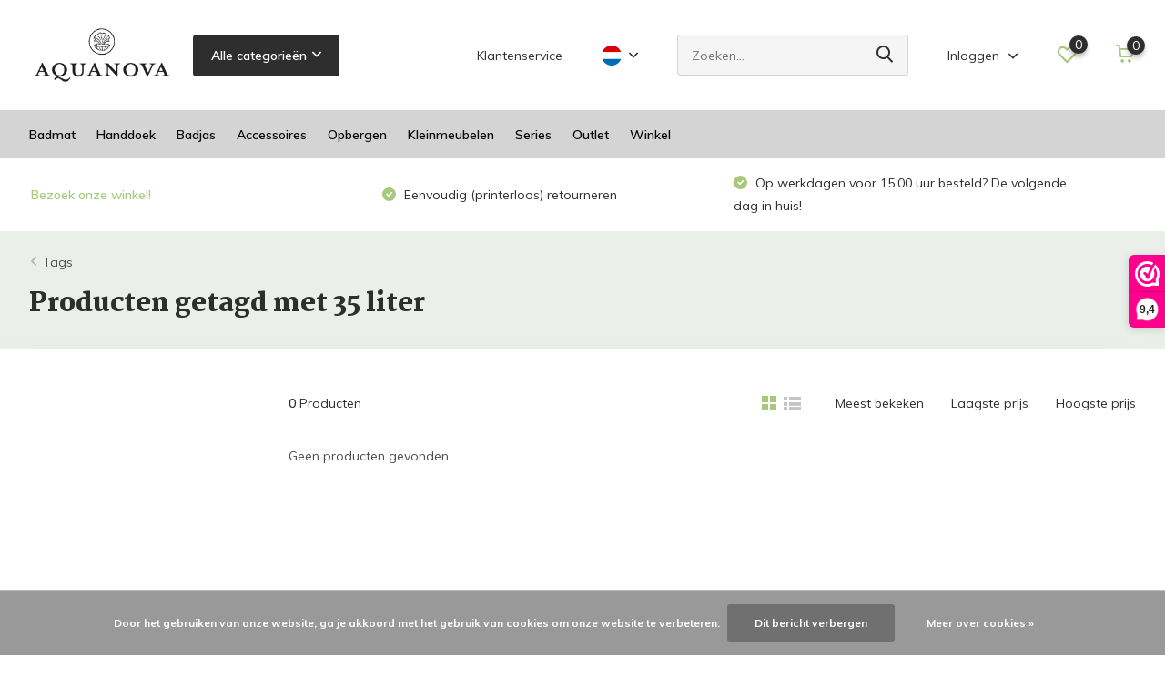

--- FILE ---
content_type: text/html;charset=utf-8
request_url: https://www.bath-homefashion.nl/nl/tags/35-liter/
body_size: 11747
content:
<!doctype html>
<html lang="nl" class="">
	<head>
            <meta charset="utf-8"/>
<!-- [START] 'blocks/head.rain' -->
<!--

  (c) 2008-2026 Lightspeed Netherlands B.V.
  http://www.lightspeedhq.com
  Generated: 21-01-2026 @ 18:10:30

-->
<link rel="canonical" href="https://www.bath-homefashion.nl/nl/tags/35-liter/"/>
<link rel="alternate" href="https://www.bath-homefashion.nl/nl/index.rss" type="application/rss+xml" title="Nieuwe producten"/>
<link href="https://cdn.webshopapp.com/assets/cookielaw.css?2025-02-20" rel="stylesheet" type="text/css"/>
<meta name="robots" content="noodp,noydir"/>
<meta property="og:url" content="https://www.bath-homefashion.nl/nl/tags/35-liter/?source=facebook"/>
<meta property="og:site_name" content="Bath &amp; Living"/>
<meta property="og:title" content="35 liter"/>
<meta property="og:description" content="Ontdek de uitgebreide collectie van Aquanova voor badkamer en toilet! Bezoek onze winkel of webshop om alle badmatten, handdoeken, badjassen, wasmanden en badka"/>
<!--[if lt IE 9]>
<script src="https://cdn.webshopapp.com/assets/html5shiv.js?2025-02-20"></script>
<![endif]-->
<!-- [END] 'blocks/head.rain' -->
		<meta http-equiv="x-ua-compatible" content="ie=edge">
		<title>35 liter - Bath &amp; Living</title>
		<meta name="description" content="Ontdek de uitgebreide collectie van Aquanova voor badkamer en toilet! Bezoek onze winkel of webshop om alle badmatten, handdoeken, badjassen, wasmanden en badka">
		<meta name="keywords" content="35, liter, Aquanova, badtextiel, handdoek, badlaken, badmat, douchemat, zeepdoseerder, zeeppomp, toiletborstel, wc borstel, badjas, pedaalemmer, wasmand, opbergmand, badkameraccessoires, badkamer, toilet, wc, accessoires, zwart, wit, groen, blauw, ge">
		<meta name="theme-color" content="#ffffff">
		<meta name="MobileOptimized" content="320">
		<meta name="HandheldFriendly" content="true">
		<meta name="viewport" content="width=device-width, initial-scale=1, initial-scale=1, minimum-scale=1, maximum-scale=1, user-scalable=no">
		<meta name="author" content="https://www.dmws.nl/">
		
		<link rel="preconnect" href="https://fonts.googleapis.com">
		<link rel="dns-prefetch" href="https://fonts.googleapis.com">
				<link rel="preconnect" href="//cdn.webshopapp.com/">
		<link rel="dns-prefetch" href="//cdn.webshopapp.com/">
    
    		<link rel="preload" href="https://fonts.googleapis.com/css?family=Muli:300,400,500,600,700,800,900%7CMartel:300,400,500,600,700,800,900&display=swap" as="style">
    <link rel="preload" href="https://cdn.webshopapp.com/shops/15691/themes/177177/assets/owl-carousel-min.css?20251106141206" as="style">
    <link rel="preload" href="https://cdn.webshopapp.com/shops/15691/themes/177177/assets/fancybox.css?20251106141206" as="style">
    <link rel="preload" href="https://cdn.webshopapp.com/shops/15691/themes/177177/assets/icomoon.css?20251106141206" as="style">
    <link rel="preload" href="https://cdn.webshopapp.com/shops/15691/themes/177177/assets/compete.css?20251106141206" as="style">
    <link rel="preload" href="https://cdn.webshopapp.com/shops/15691/themes/177177/assets/custom.css?20251106141206" as="style">
    
    <link rel="preload" href="https://cdn.webshopapp.com/shops/15691/themes/177177/assets/jquery-3-4-1-min.js?20251106141206" as="script">
    <link rel="preload" href="https://cdn.webshopapp.com/shops/15691/themes/177177/assets/jquery-ui.js?20251106141206" as="script">
    <link rel="preload" href="https://cdn.webshopapp.com/shops/15691/themes/177177/assets/js-cookie-min.js?20251106141206" as="script">
    <link rel="preload" href="https://cdn.webshopapp.com/shops/15691/themes/177177/assets/owl-carousel-min.js?20251106141206" as="script">
    <link rel="preload" href="https://cdn.webshopapp.com/shops/15691/themes/177177/assets/fancybox.js?20251106141206" as="script">
    <link rel="preload" href="https://cdn.webshopapp.com/shops/15691/themes/177177/assets/lazyload.js?20251106141206" as="script">
    <link rel="preload" href="https://cdn.webshopapp.com/assets/gui.js?2025-02-20" as="script">
    <link rel="preload" href="https://cdn.webshopapp.com/shops/15691/themes/177177/assets/script.js?20251106141206" as="script">
    <link rel="preload" href="https://cdn.webshopapp.com/shops/15691/themes/177177/assets/custom.js?20251106141206" as="script">
        
    <link href="https://fonts.googleapis.com/css?family=Muli:300,400,500,600,700,800,900%7CMartel:300,400,500,600,700,800,900&display=swap" rel="stylesheet" type="text/css">
    <link rel="stylesheet" href="https://cdn.webshopapp.com/shops/15691/themes/177177/assets/owl-carousel-min.css?20251106141206" type="text/css">
    <link rel="stylesheet" href="https://cdn.webshopapp.com/shops/15691/themes/177177/assets/fancybox.css?20251106141206" type="text/css">
    <link rel="stylesheet" href="https://cdn.webshopapp.com/shops/15691/themes/177177/assets/icomoon.css?20251106141206" type="text/css">
    <link rel="stylesheet" href="https://cdn.webshopapp.com/shops/15691/themes/177177/assets/compete.css?20251106141206" type="text/css">
    <link rel="stylesheet" href="https://cdn.webshopapp.com/shops/15691/themes/177177/assets/custom.css?20251106141206" type="text/css">
    
    <script src="https://cdn.webshopapp.com/shops/15691/themes/177177/assets/jquery-3-4-1-min.js?20251106141206"></script>

		<link rel="icon" type="image/x-icon" href="https://cdn.webshopapp.com/shops/15691/themes/177177/v/743337/assets/favicon.ico?20210618143634">
		<link rel="apple-touch-icon" href="https://cdn.webshopapp.com/shops/15691/themes/177177/v/743337/assets/favicon.ico?20210618143634">
    
    <meta name="msapplication-config" content="https://cdn.webshopapp.com/shops/15691/themes/177177/assets/browserconfig.xml?20251106141206">
<meta property="og:title" content="35 liter">
<meta property="og:type" content="website"> 
<meta property="og:site_name" content="Bath &amp; Living">
<meta property="og:url" content="https://www.bath-homefashion.nl/">
<meta property="og:image" content="https://cdn.webshopapp.com/shops/15691/themes/177177/v/2641976/assets/big-block-bg.jpg?20251106135132">
<meta name="twitter:title" content="35 liter">
<meta name="twitter:description" content="Ontdek de uitgebreide collectie van Aquanova voor badkamer en toilet! Bezoek onze winkel of webshop om alle badmatten, handdoeken, badjassen, wasmanden en badka">
<meta name="twitter:site" content="Bath &amp; Living">
<meta name="twitter:card" content="https://cdn.webshopapp.com/shops/15691/themes/177177/v/2608857/assets/logo.png?20251106134951">
<meta name="twitter:image" content="https://cdn.webshopapp.com/shops/15691/themes/177177/v/2641976/assets/big-block-bg.jpg?20251106135132">
<script type="application/ld+json">
  [
        {
      "@context": "http://schema.org/",
      "@type": "Organization",
      "url": "https://www.bath-homefashion.nl/",
      "name": "Bath &amp; Living",
      "legalName": "Bath &amp; Living",
      "description": "Ontdek de uitgebreide collectie van Aquanova voor badkamer en toilet! Bezoek onze winkel of webshop om alle badmatten, handdoeken, badjassen, wasmanden en badka",
      "logo": "https://cdn.webshopapp.com/shops/15691/themes/177177/v/2608857/assets/logo.png?20251106134951",
      "image": "https://cdn.webshopapp.com/shops/15691/themes/177177/v/2641976/assets/big-block-bg.jpg?20251106135132",
      "contactPoint": {
        "@type": "ContactPoint",
        "contactType": "Customer service",
        "telephone": "+31 (0)495 625991"
      },
      "address": {
        "@type": "PostalAddress",
        "streetAddress": "Kerkstraat 78",
        "addressLocality": "Nederland",
        "postalCode": "6031 CJ Nederweert",
        "addressCountry": "NL"
      }
         
    },
    { 
      "@context": "http://schema.org", 
      "@type": "WebSite", 
      "url": "https://www.bath-homefashion.nl/", 
      "name": "Bath &amp; Living",
      "description": "Ontdek de uitgebreide collectie van Aquanova voor badkamer en toilet! Bezoek onze winkel of webshop om alle badmatten, handdoeken, badjassen, wasmanden en badka",
      "author": [
        {
          "@type": "Organization",
          "url": "https://www.dmws.nl/",
          "name": "DMWS B.V.",
          "address": {
            "@type": "PostalAddress",
            "streetAddress": "Klokgebouw 195 (Strijp-S)",
            "addressLocality": "Eindhoven",
            "addressRegion": "NB",
            "postalCode": "5617 AB",
            "addressCountry": "NL"
          }
        }
      ]
    }
  ]
</script>    
	</head>
	<body>
    <ul class="hidden-data hidden"><li>15691</li><li>177177</li><li>ja</li><li>nl</li><li>live</li><li>info//bath-living/com</li><li>https://www.bath-homefashion.nl/nl/</li></ul><header id="top" class="hide-on-scroll"><div class="top-wrap fixed default"><section class="main pos-r"><div class="container pos-r"><div class="d-flex align-center justify-between"><div class="d-flex align-center"><div id="mobile-menu-btn" class="d-none show-1000"><div class="hamburger"><span></span><span></span><span></span><span></span></div></div><a href="https://www.bath-homefashion.nl/nl/account/login/" class="hidden show-575-flex"><i class="icon-login"></i></a><div id="logo" class="d-flex align-center"><a href="https://www.bath-homefashion.nl/nl/" accesskey="h"><img class="hide-1000 desktop-logo" src="https://cdn.webshopapp.com/shops/15691/themes/177177/v/2608857/assets/logo.png?20251106134951" alt="Bath &amp; Living" height="121" width="160" /><img class="d-none show-1000 mobile-logo" src="https://cdn.webshopapp.com/shops/15691/themes/177177/v/743340/assets/logo-mobile.png?20210618143634" alt="Bath &amp; Living" height="121" width="160" /></a><div id="catbtn" class="hide-1000 btn-wrap"><a href="https://www.bath-homefashion.nl/nl/catalog/" class="btn">Alle categorieën <i class="icon-arrow-down"></i></a><div class="categorymenu"><div class="wrap d-flex"><ul class="maincategories"><li data-attribute="badmat"><a href="https://www.bath-homefashion.nl/nl/badmat/">Badmat <i class="icon-arrow-right"></i></a></li><li data-attribute="handdoek"><a href="https://www.bath-homefashion.nl/nl/handdoek/">Handdoek <i class="icon-arrow-right"></i></a></li><li data-attribute="badjas"><a href="https://www.bath-homefashion.nl/nl/badjas/">Badjas <i class="icon-arrow-right"></i></a></li><li data-attribute="accessoires"><a href="https://www.bath-homefashion.nl/nl/accessoires/">Accessoires <i class="icon-arrow-right"></i></a></li><li data-attribute="opbergen"><a href="https://www.bath-homefashion.nl/nl/opbergen/">Opbergen <i class="icon-arrow-right"></i></a></li><li data-attribute="kleinmeubelen"><a href="https://www.bath-homefashion.nl/nl/kleinmeubelen/">Kleinmeubelen <i class="icon-arrow-right"></i></a></li><li data-attribute="series"><a href="https://www.bath-homefashion.nl/nl/series/">Series <i class="icon-arrow-right"></i></a></li><li data-attribute="outlet"><a href="https://www.bath-homefashion.nl/nl/outlet/">Outlet <i class="icon-arrow-right"></i></a></li><li><a href="https://www.bath-homefashion.nl/nl/catalog/" class="more">Bekijk alle categorieën</a></li></ul><div class="subcategories"><div class="wrapper" data-category="badmat"><h4>Badmat</h4><ul><li class="sub"><a href="https://www.bath-homefashion.nl/nl/badmat/basic/">Basic</a></li></ul><ul><li class="sub"><a href="https://www.bath-homefashion.nl/nl/badmat/special/">Special</a></li></ul><ul><li class="sub"><a href="https://www.bath-homefashion.nl/nl/badmat/katoen/">Katoen</a></li></ul><ul><li class="sub"><a href="https://www.bath-homefashion.nl/nl/badmat/douchemat/">Douchemat</a></li></ul><ul><li class="sub"><a href="https://www.bath-homefashion.nl/nl/badmat/extra-groot/">Extra groot</a></li></ul></div><div class="wrapper" data-category="handdoek"><h4>Handdoek</h4><ul><li class="sub"><a href="https://www.bath-homefashion.nl/nl/handdoek/london/">London</a></li></ul></div><div class="wrapper" data-category="badjas"><h4>Badjas</h4><ul><li class="sub"><a href="https://www.bath-homefashion.nl/nl/badjas/marin/">Marin</a></li></ul><ul><li class="sub"><a href="https://www.bath-homefashion.nl/nl/badjas/viggo/">Viggo</a></li></ul><ul><li class="sub"><a href="https://www.bath-homefashion.nl/nl/badjas/london/">London</a></li></ul><ul><li class="sub"><a href="https://www.bath-homefashion.nl/nl/badjas/einar/">Einar</a></li></ul></div><div class="wrapper" data-category="accessoires"><h4>Accessoires</h4><ul><li class="sub"><a href="https://www.bath-homefashion.nl/nl/accessoires/zeeppomp/">Zeeppomp</a></li></ul><ul><li class="sub"><a href="https://www.bath-homefashion.nl/nl/accessoires/zeepschaal/">Zeepschaal</a></li></ul><ul><li class="sub"><a href="https://www.bath-homefashion.nl/nl/accessoires/beker/">Beker</a></li></ul><ul><li class="sub"><a href="https://www.bath-homefashion.nl/nl/accessoires/beauty-box/">Beauty box</a></li></ul><ul><li class="sub"><a href="https://www.bath-homefashion.nl/nl/accessoires/schaal-tray/">Schaal / Tray</a></li></ul><ul><li class="sub"><a href="https://www.bath-homefashion.nl/nl/accessoires/cosmetica/">Cosmetica</a></li></ul><ul><li class="sub"><a href="https://www.bath-homefashion.nl/nl/accessoires/pedaalemmer/">Pedaalemmer</a></li></ul><ul><li class="sub"><a href="https://www.bath-homefashion.nl/nl/accessoires/toiletborstel/">Toiletborstel</a></li></ul><ul><li class="sub"><a href="https://www.bath-homefashion.nl/nl/accessoires/rolhouder/">Rolhouder</a></li></ul><ul><li class="sub"><a href="https://www.bath-homefashion.nl/nl/accessoires/douche-en-bad/">Douche en bad</a></li></ul><ul><li class="sub"><a href="https://www.bath-homefashion.nl/nl/accessoires/zeep-en-geuren/">Zeep en geuren</a></li></ul></div><div class="wrapper" data-category="opbergen"><h4>Opbergen</h4><ul><li class="sub"><a href="https://www.bath-homefashion.nl/nl/opbergen/opbergmand/">Opbergmand</a></li></ul><ul><li class="sub"><a href="https://www.bath-homefashion.nl/nl/opbergen/wasmand/">Wasmand</a></li></ul></div><div class="wrapper" data-category="kleinmeubelen"><h4>Kleinmeubelen</h4><ul><li class="sub"><a href="https://www.bath-homefashion.nl/nl/kleinmeubelen/handdoekrek/">Handdoekrek</a></li></ul><ul><li class="sub"><a href="https://www.bath-homefashion.nl/nl/kleinmeubelen/hocker/">Hocker</a></li></ul></div><div class="wrapper" data-category="series"><h4>Series</h4><ul><li class="sub"><a href="https://www.bath-homefashion.nl/nl/series/natuursteen/">Natuursteen</a></li></ul><ul><li class="sub"><a href="https://www.bath-homefashion.nl/nl/series/keramiek/">Keramiek</a></li></ul><ul><li class="sub"><a href="https://www.bath-homefashion.nl/nl/series/polyresin/">Polyresin</a></li></ul><ul><li class="sub"><a href="https://www.bath-homefashion.nl/nl/series/polymarble/">Polymarble</a></li></ul><ul><li class="sub"><a href="https://www.bath-homefashion.nl/nl/series/koper-messing/">Koper / Messing</a></li></ul><ul><li class="sub"><a href="https://www.bath-homefashion.nl/nl/series/vervangingsonderdelen/">Vervangingsonderdelen</a></li></ul><ul><li class="sub"><a href="https://www.bath-homefashion.nl/nl/series/stoneware/">Stoneware</a></li></ul></div><div class="wrapper" data-category="outlet"><h4>Outlet</h4><ul><li class="sub"><a href="https://www.bath-homefashion.nl/nl/outlet/badmatten/">Badmatten</a></li></ul><ul><li class="sub"><a href="https://www.bath-homefashion.nl/nl/outlet/badjassen/">Badjassen</a></li></ul><ul><li class="sub"><a href="https://www.bath-homefashion.nl/nl/outlet/accessoires/">Accessoires</a></li></ul><ul><li class="sub"><a href="https://www.bath-homefashion.nl/nl/outlet/pedaalemmer/">Pedaalemmer</a></li></ul><ul><li class="sub"><a href="https://www.bath-homefashion.nl/nl/outlet/wasmand/">Wasmand</a></li></ul></div><div class="wrapper" data-category="winkel"><h4>Winkel</h4></div></div></div></div></div></div></div><div class="d-flex align-center justify-end top-nav"><a href="https://www.bath-homefashion.nl/nl/service/" class="hide-1000">Klantenservice</a><div class="lang with-drop list hide-768"><div class="current"><img class="lazy" src="https://cdn.webshopapp.com/shops/15691/themes/177177/assets/lazy-preload.jpg?20251106141206" data-src="https://cdn.webshopapp.com/shops/15691/themes/177177/assets/flag-nl.svg?20251106141206" alt="Nederlands" width="22" height="22"><span><i class="icon-arrow-down"></i></span></div><div class="dropdown"><ul><li><a title="Nederlands" lang="nl" href="https://www.bath-homefashion.nl/nl/go/category/"><img class="lazy" src="https://cdn.webshopapp.com/shops/15691/themes/177177/assets/lazy-preload.jpg?20251106141206" data-src="https://cdn.webshopapp.com/shops/15691/themes/177177/assets/flag-nl.svg?20251106141206" alt="Nederlands" width="18" height="18"><span>Nederlands</span></a></li><li><a title="Deutsch" lang="de" href="https://www.bath-homefashion.nl/de/go/category/"><img class="lazy" src="https://cdn.webshopapp.com/shops/15691/themes/177177/assets/lazy-preload.jpg?20251106141206" data-src="https://cdn.webshopapp.com/shops/15691/themes/177177/assets/flag-de.svg?20251106141206" alt="Deutsch" width="18" height="18"><span>Deutsch</span></a></li><li><a title="English" lang="en" href="https://www.bath-homefashion.nl/en/go/category/"><img class="lazy" src="https://cdn.webshopapp.com/shops/15691/themes/177177/assets/lazy-preload.jpg?20251106141206" data-src="https://cdn.webshopapp.com/shops/15691/themes/177177/assets/flag-en.svg?20251106141206" alt="English" width="18" height="18"><span>English</span></a></li></ul></div></div><div id="showSearch" class="hide-575"><input type="search" value="" placeholder="Zoeken..."><button type="submit" title="Zoeken" disabled="disabled"><i class="icon-search"></i></button></div><div class="login with-drop hide-575"><a href="https://www.bath-homefashion.nl/nl/account/login/"><span>Inloggen <i class="icon-arrow-down"></i></span></a><div class="dropdown"><form method="post" id="formLogin" action="https://www.bath-homefashion.nl/nl/account/loginPost/?return=https://www.bath-homefashion.nl/nl/tags/35-liter/"><h3>Inloggen</h3><p>Maak bestellen nóg makkelijker!</p><div><label for="formLoginEmail">E-mailadres<span class="c-negatives">*</span></label><input type="email" id="formLoginEmail" name="email" placeholder="E-mailadres" autocomplete='email' tabindex=1 required></div><div><label for="formLoginPassword">Wachtwoord</label><a href="https://www.bath-homefashion.nl/nl/account/password/" class="forgot" tabindex=6>Wachtwoord vergeten?</a><input type="password" id="formLoginPassword" name="password" placeholder="Wachtwoord" autocomplete="current-password" tabindex=2 required></div><div><input type="hidden" name="key" value="14e7415e7d41d04997b69079e4ab9e24" /><input type="hidden" name="type" value="login" /><button type="submit" onclick="$('#formLogin').submit(); return false;" class="btn" tabindex=3>Inloggen</button></div></form><div><p class="register">Nog geen account? <a href="https://www.bath-homefashion.nl/nl/account/register/" tabindex=5>Account aanmaken</a></p></div></div></div><div class="favorites"><a href="https://www.bath-homefashion.nl/nl/account/wishlist/" class="count"><span class="items" data-wishlist-items="">0</span><i class="icon-wishlist"></i></a></div><div class="cart with-drop"><a href="https://www.bath-homefashion.nl/nl/cart/" class="count"><span>0</span><i class="icon-cart"></i></a><div class="dropdown"><h3>Winkelwagen</h3><i class="icon-close hidden show-575"></i><p>Uw winkelwagen is leeg</p></div></div></div></div></div><div class="search-autocomplete"><div id="searchExpanded"><div class="container pos-r d-flex align-center"><form action="https://www.bath-homefashion.nl/nl/search/" method="get" id="formSearch"  class="search-form d-flex align-center"  data-search-type="desktop"><span onclick="$(this).closest('form').submit();" title="Zoeken" class="search-icon"><i class="icon-search"></i></span><input type="text" name="q" autocomplete="off"  value="" placeholder="Zoeken" class="standard-input" data-input="desktop"/></form><div class="close hide-575">Sluiten</div></div><div class="overlay hide-575"></div></div><div class="container pos-r"><div id="searchResults" class="results-wrap with-filter" data-search-type="desktop"><div class="close"><i class="icon-close"></i></div><h4>Suggesties</h4><div class="d-flex justify-between"><div class="filter-scroll-wrap"><div class="filter-scroll"><div class="subtitle title-font">Filters</div><form data-search-type="desktop"><div class="filter-boxes"><div class="filter-wrap sort"><select name="sort" class="custom-select"></select></div></div><div class="filter-boxes custom-filters"></div></form></div></div><ul class="search-products products-livesearch"></ul></div><div class="more"><a href="#" class="btn accent">Bekijk alle resultaten <span>(0)</span></a></div></div></div></div></section><section id="menu" class="hide-1000 dropdown"><div class="container"><nav class="menu"><ul class="d-flex align-center"><li class="item has-children"><a class="itemLink" href="https://www.bath-homefashion.nl/nl/badmat/" title="Badmat">Badmat</a><ul class="subnav"><li class="subitem"><a class="subitemLink " href="https://www.bath-homefashion.nl/nl/badmat/basic/" title="Basic">Basic</a></li><li class="subitem"><a class="subitemLink " href="https://www.bath-homefashion.nl/nl/badmat/special/" title="Special">Special</a></li><li class="subitem"><a class="subitemLink " href="https://www.bath-homefashion.nl/nl/badmat/katoen/" title="Katoen">Katoen</a></li><li class="subitem"><a class="subitemLink " href="https://www.bath-homefashion.nl/nl/badmat/douchemat/" title="Douchemat">Douchemat</a></li><li class="subitem"><a class="subitemLink " href="https://www.bath-homefashion.nl/nl/badmat/extra-groot/" title="Extra groot">Extra groot</a></li></ul></li><li class="item has-children"><a class="itemLink" href="https://www.bath-homefashion.nl/nl/handdoek/" title="Handdoek">Handdoek</a><ul class="subnav"><li class="subitem"><a class="subitemLink " href="https://www.bath-homefashion.nl/nl/handdoek/london/" title="London">London</a></li></ul></li><li class="item has-children"><a class="itemLink" href="https://www.bath-homefashion.nl/nl/badjas/" title="Badjas">Badjas</a><ul class="subnav"><li class="subitem"><a class="subitemLink " href="https://www.bath-homefashion.nl/nl/badjas/marin/" title="Marin">Marin</a></li><li class="subitem"><a class="subitemLink " href="https://www.bath-homefashion.nl/nl/badjas/viggo/" title="Viggo">Viggo</a></li><li class="subitem"><a class="subitemLink " href="https://www.bath-homefashion.nl/nl/badjas/london/" title="London">London</a></li><li class="subitem"><a class="subitemLink " href="https://www.bath-homefashion.nl/nl/badjas/einar/" title="Einar">Einar</a></li></ul></li><li class="item has-children"><a class="itemLink" href="https://www.bath-homefashion.nl/nl/accessoires/" title="Accessoires">Accessoires</a><ul class="subnav"><li class="subitem"><a class="subitemLink " href="https://www.bath-homefashion.nl/nl/accessoires/zeeppomp/" title="Zeeppomp">Zeeppomp</a></li><li class="subitem"><a class="subitemLink " href="https://www.bath-homefashion.nl/nl/accessoires/zeepschaal/" title="Zeepschaal">Zeepschaal</a></li><li class="subitem"><a class="subitemLink " href="https://www.bath-homefashion.nl/nl/accessoires/beker/" title="Beker">Beker</a></li><li class="subitem"><a class="subitemLink " href="https://www.bath-homefashion.nl/nl/accessoires/beauty-box/" title="Beauty box">Beauty box</a></li><li class="subitem"><a class="subitemLink " href="https://www.bath-homefashion.nl/nl/accessoires/schaal-tray/" title="Schaal / Tray">Schaal / Tray</a></li><li class="subitem"><a class="subitemLink " href="https://www.bath-homefashion.nl/nl/accessoires/cosmetica/" title="Cosmetica">Cosmetica</a></li><li class="subitem"><a class="subitemLink " href="https://www.bath-homefashion.nl/nl/accessoires/pedaalemmer/" title="Pedaalemmer">Pedaalemmer</a></li><li class="subitem"><a class="subitemLink " href="https://www.bath-homefashion.nl/nl/accessoires/toiletborstel/" title="Toiletborstel">Toiletborstel</a></li><li class="subitem"><a class="subitemLink " href="https://www.bath-homefashion.nl/nl/accessoires/rolhouder/" title="Rolhouder">Rolhouder</a></li><li class="subitem"><a class="subitemLink " href="https://www.bath-homefashion.nl/nl/accessoires/douche-en-bad/" title="Douche en bad">Douche en bad</a></li><li class="subitem"><a class="subitemLink " href="https://www.bath-homefashion.nl/nl/accessoires/zeep-en-geuren/" title="Zeep en geuren">Zeep en geuren</a></li></ul></li><li class="item has-children"><a class="itemLink" href="https://www.bath-homefashion.nl/nl/opbergen/" title="Opbergen">Opbergen</a><ul class="subnav"><li class="subitem"><a class="subitemLink " href="https://www.bath-homefashion.nl/nl/opbergen/opbergmand/" title="Opbergmand">Opbergmand</a></li><li class="subitem"><a class="subitemLink " href="https://www.bath-homefashion.nl/nl/opbergen/wasmand/" title="Wasmand">Wasmand</a></li></ul></li><li class="item has-children"><a class="itemLink" href="https://www.bath-homefashion.nl/nl/kleinmeubelen/" title="Kleinmeubelen">Kleinmeubelen</a><ul class="subnav"><li class="subitem"><a class="subitemLink " href="https://www.bath-homefashion.nl/nl/kleinmeubelen/handdoekrek/" title="Handdoekrek">Handdoekrek</a></li><li class="subitem"><a class="subitemLink " href="https://www.bath-homefashion.nl/nl/kleinmeubelen/hocker/" title="Hocker">Hocker</a></li></ul></li><li class="item has-children"><a class="itemLink" href="https://www.bath-homefashion.nl/nl/series/" title="Series">Series</a><ul class="subnav"><li class="subitem"><a class="subitemLink " href="https://www.bath-homefashion.nl/nl/series/natuursteen/" title="Natuursteen">Natuursteen</a></li><li class="subitem"><a class="subitemLink " href="https://www.bath-homefashion.nl/nl/series/keramiek/" title="Keramiek">Keramiek</a></li><li class="subitem"><a class="subitemLink " href="https://www.bath-homefashion.nl/nl/series/polyresin/" title="Polyresin">Polyresin</a></li><li class="subitem"><a class="subitemLink " href="https://www.bath-homefashion.nl/nl/series/polymarble/" title="Polymarble">Polymarble</a></li><li class="subitem"><a class="subitemLink " href="https://www.bath-homefashion.nl/nl/series/koper-messing/" title="Koper / Messing">Koper / Messing</a></li><li class="subitem"><a class="subitemLink " href="https://www.bath-homefashion.nl/nl/series/vervangingsonderdelen/" title="Vervangingsonderdelen">Vervangingsonderdelen</a></li><li class="subitem"><a class="subitemLink " href="https://www.bath-homefashion.nl/nl/series/stoneware/" title="Stoneware">Stoneware</a></li></ul></li><li class="item has-children"><a class="itemLink" href="https://www.bath-homefashion.nl/nl/outlet/" title="Outlet">Outlet</a><ul class="subnav"><li class="subitem"><a class="subitemLink " href="https://www.bath-homefashion.nl/nl/outlet/badmatten/" title="Badmatten">Badmatten</a></li><li class="subitem"><a class="subitemLink " href="https://www.bath-homefashion.nl/nl/outlet/badjassen/" title="Badjassen">Badjassen</a></li><li class="subitem"><a class="subitemLink " href="https://www.bath-homefashion.nl/nl/outlet/accessoires/" title="Accessoires">Accessoires</a></li><li class="subitem"><a class="subitemLink " href="https://www.bath-homefashion.nl/nl/outlet/pedaalemmer/" title="Pedaalemmer">Pedaalemmer</a></li><li class="subitem"><a class="subitemLink " href="https://www.bath-homefashion.nl/nl/outlet/wasmand/" title="Wasmand">Wasmand</a></li></ul></li><li class="item"><a class="itemLink" href="https://www.bath-homefashion.nl/nl/winkel/" title="Winkel">Winkel</a></li></ul></nav></div></section><div id="mobileMenu" class="hide"><div class="wrap"><ul><li class="all hidden"><a href="#"><i class="icon-nav-left"></i>Alle categorieën</a></li><li class="cat has-children"><a class="itemLink" href="https://www.bath-homefashion.nl/nl/badmat/" title="Badmat">Badmat<i class="icon-arrow-right"></i></a><ul class="subnav hidden"><li class="subitem"><a class="subitemLink" href="https://www.bath-homefashion.nl/nl/badmat/basic/" title="Basic">Basic</a></li><li class="subitem"><a class="subitemLink" href="https://www.bath-homefashion.nl/nl/badmat/special/" title="Special">Special</a></li><li class="subitem"><a class="subitemLink" href="https://www.bath-homefashion.nl/nl/badmat/katoen/" title="Katoen">Katoen</a></li><li class="subitem"><a class="subitemLink" href="https://www.bath-homefashion.nl/nl/badmat/douchemat/" title="Douchemat">Douchemat</a></li><li class="subitem"><a class="subitemLink" href="https://www.bath-homefashion.nl/nl/badmat/extra-groot/" title="Extra groot">Extra groot</a></li></ul></li><li class="cat has-children"><a class="itemLink" href="https://www.bath-homefashion.nl/nl/handdoek/" title="Handdoek">Handdoek<i class="icon-arrow-right"></i></a><ul class="subnav hidden"><li class="subitem"><a class="subitemLink" href="https://www.bath-homefashion.nl/nl/handdoek/london/" title="London">London</a></li></ul></li><li class="cat has-children"><a class="itemLink" href="https://www.bath-homefashion.nl/nl/badjas/" title="Badjas">Badjas<i class="icon-arrow-right"></i></a><ul class="subnav hidden"><li class="subitem"><a class="subitemLink" href="https://www.bath-homefashion.nl/nl/badjas/marin/" title="Marin">Marin</a></li><li class="subitem"><a class="subitemLink" href="https://www.bath-homefashion.nl/nl/badjas/viggo/" title="Viggo">Viggo</a></li><li class="subitem"><a class="subitemLink" href="https://www.bath-homefashion.nl/nl/badjas/london/" title="London">London</a></li><li class="subitem"><a class="subitemLink" href="https://www.bath-homefashion.nl/nl/badjas/einar/" title="Einar">Einar</a></li></ul></li><li class="cat has-children"><a class="itemLink" href="https://www.bath-homefashion.nl/nl/accessoires/" title="Accessoires">Accessoires<i class="icon-arrow-right"></i></a><ul class="subnav hidden"><li class="subitem"><a class="subitemLink" href="https://www.bath-homefashion.nl/nl/accessoires/zeeppomp/" title="Zeeppomp">Zeeppomp</a></li><li class="subitem"><a class="subitemLink" href="https://www.bath-homefashion.nl/nl/accessoires/zeepschaal/" title="Zeepschaal">Zeepschaal</a></li><li class="subitem"><a class="subitemLink" href="https://www.bath-homefashion.nl/nl/accessoires/beker/" title="Beker">Beker</a></li><li class="subitem"><a class="subitemLink" href="https://www.bath-homefashion.nl/nl/accessoires/beauty-box/" title="Beauty box">Beauty box</a></li><li class="subitem"><a class="subitemLink" href="https://www.bath-homefashion.nl/nl/accessoires/schaal-tray/" title="Schaal / Tray">Schaal / Tray</a></li><li class="subitem"><a class="subitemLink" href="https://www.bath-homefashion.nl/nl/accessoires/cosmetica/" title="Cosmetica">Cosmetica</a></li><li class="subitem"><a class="subitemLink" href="https://www.bath-homefashion.nl/nl/accessoires/pedaalemmer/" title="Pedaalemmer">Pedaalemmer</a></li><li class="subitem"><a class="subitemLink" href="https://www.bath-homefashion.nl/nl/accessoires/toiletborstel/" title="Toiletborstel">Toiletborstel</a></li><li class="subitem"><a class="subitemLink" href="https://www.bath-homefashion.nl/nl/accessoires/rolhouder/" title="Rolhouder">Rolhouder</a></li><li class="subitem"><a class="subitemLink" href="https://www.bath-homefashion.nl/nl/accessoires/douche-en-bad/" title="Douche en bad">Douche en bad</a></li><li class="subitem"><a class="subitemLink" href="https://www.bath-homefashion.nl/nl/accessoires/zeep-en-geuren/" title="Zeep en geuren">Zeep en geuren</a></li></ul></li><li class="cat has-children"><a class="itemLink" href="https://www.bath-homefashion.nl/nl/opbergen/" title="Opbergen">Opbergen<i class="icon-arrow-right"></i></a><ul class="subnav hidden"><li class="subitem"><a class="subitemLink" href="https://www.bath-homefashion.nl/nl/opbergen/opbergmand/" title="Opbergmand">Opbergmand</a></li><li class="subitem"><a class="subitemLink" href="https://www.bath-homefashion.nl/nl/opbergen/wasmand/" title="Wasmand">Wasmand</a></li></ul></li><li class="cat has-children"><a class="itemLink" href="https://www.bath-homefashion.nl/nl/kleinmeubelen/" title="Kleinmeubelen">Kleinmeubelen<i class="icon-arrow-right"></i></a><ul class="subnav hidden"><li class="subitem"><a class="subitemLink" href="https://www.bath-homefashion.nl/nl/kleinmeubelen/handdoekrek/" title="Handdoekrek">Handdoekrek</a></li><li class="subitem"><a class="subitemLink" href="https://www.bath-homefashion.nl/nl/kleinmeubelen/hocker/" title="Hocker">Hocker</a></li></ul></li><li class="cat has-children"><a class="itemLink" href="https://www.bath-homefashion.nl/nl/series/" title="Series">Series<i class="icon-arrow-right"></i></a><ul class="subnav hidden"><li class="subitem"><a class="subitemLink" href="https://www.bath-homefashion.nl/nl/series/natuursteen/" title="Natuursteen">Natuursteen</a></li><li class="subitem"><a class="subitemLink" href="https://www.bath-homefashion.nl/nl/series/keramiek/" title="Keramiek">Keramiek</a></li><li class="subitem"><a class="subitemLink" href="https://www.bath-homefashion.nl/nl/series/polyresin/" title="Polyresin">Polyresin</a></li><li class="subitem"><a class="subitemLink" href="https://www.bath-homefashion.nl/nl/series/polymarble/" title="Polymarble">Polymarble</a></li><li class="subitem"><a class="subitemLink" href="https://www.bath-homefashion.nl/nl/series/koper-messing/" title="Koper / Messing">Koper / Messing</a></li><li class="subitem"><a class="subitemLink" href="https://www.bath-homefashion.nl/nl/series/vervangingsonderdelen/" title="Vervangingsonderdelen">Vervangingsonderdelen</a></li><li class="subitem"><a class="subitemLink" href="https://www.bath-homefashion.nl/nl/series/stoneware/" title="Stoneware">Stoneware</a></li></ul></li><li class="cat has-children"><a class="itemLink" href="https://www.bath-homefashion.nl/nl/outlet/" title="Outlet">Outlet<i class="icon-arrow-right"></i></a><ul class="subnav hidden"><li class="subitem"><a class="subitemLink" href="https://www.bath-homefashion.nl/nl/outlet/badmatten/" title="Badmatten">Badmatten</a></li><li class="subitem"><a class="subitemLink" href="https://www.bath-homefashion.nl/nl/outlet/badjassen/" title="Badjassen">Badjassen</a></li><li class="subitem"><a class="subitemLink" href="https://www.bath-homefashion.nl/nl/outlet/accessoires/" title="Accessoires">Accessoires</a></li><li class="subitem"><a class="subitemLink" href="https://www.bath-homefashion.nl/nl/outlet/pedaalemmer/" title="Pedaalemmer">Pedaalemmer</a></li><li class="subitem"><a class="subitemLink" href="https://www.bath-homefashion.nl/nl/outlet/wasmand/" title="Wasmand">Wasmand</a></li></ul></li><li class="cat"><a class="itemLink" href="https://www.bath-homefashion.nl/nl/winkel/" title="Winkel">Winkel</a></li><li class="other all"><a href="https://www.bath-homefashion.nl/nl/catalog/">Alle categorieën</a></li><li class="other has-subs lang"><a href="#" class="itemLink">Taal <img class="lazy" src="https://cdn.webshopapp.com/shops/15691/themes/177177/assets/lazy-preload.jpg?20251106141206" data-src="https://cdn.webshopapp.com/shops/15691/themes/177177/assets/flag-nl.svg?20251106141206" alt="Nederlands" width="22" height="22"><i class="icon-arrow-right"></i></a><ul class="subnav hidden"><li class="subitem"><a title="Nederlands" lang="nl" href="https://www.bath-homefashion.nl/nl/go/category/"><span>Nederlands</span><img class="lazy" src="https://cdn.webshopapp.com/shops/15691/themes/177177/assets/lazy-preload.jpg?20251106141206" data-src="https://cdn.webshopapp.com/shops/15691/themes/177177/assets/flag-nl.svg?20251106141206" alt="Nederlands" width="18" height="18"></a></li><li class="subitem"><a title="Deutsch" lang="de" href="https://www.bath-homefashion.nl/de/go/category/"><span>Deutsch</span><img class="lazy" src="https://cdn.webshopapp.com/shops/15691/themes/177177/assets/lazy-preload.jpg?20251106141206" data-src="https://cdn.webshopapp.com/shops/15691/themes/177177/assets/flag-de.svg?20251106141206" alt="Deutsch" width="18" height="18"></a></li><li class="subitem"><a title="English" lang="en" href="https://www.bath-homefashion.nl/en/go/category/"><span>English</span><img class="lazy" src="https://cdn.webshopapp.com/shops/15691/themes/177177/assets/lazy-preload.jpg?20251106141206" data-src="https://cdn.webshopapp.com/shops/15691/themes/177177/assets/flag-en.svg?20251106141206" alt="English" width="18" height="18"></a></li></ul></li><li class="other"><a href="https://www.bath-homefashion.nl/nl/service/">Klantenservice</a></li><li class="other"><a href="https://www.bath-homefashion.nl/nl/account/login/">Inloggen</a></li></ul></div></div></div><div class="below-main"></div><div class="usps"><div class="container"><div class="d-flex align-center justify-between"><ul class="d-flex align-center usps-slider owl-carousel"><li class="announcement"><a href="https://www.bath-homefashion.nl/nl/service/"><b>Bezoek onze winkel!</b></a></li><li><i class="icon-check-white"></i><a href="https://www.bath-homefashion.nl/nl/service/retourneren/">                                  Eenvoudig (printerloos) retourneren
                                </a></li><li><i class="icon-check-white"></i><a href="https://www.bath-homefashion.nl/nl/service/shipping-returns/">                                  Op werkdagen voor 15.00 uur besteld? De volgende dag in huis!
                                </a></li></ul><ul></ul></div></div></div></header><div class="messages-wrapper"><div class="container pos-r"></div></div><section class="intro-category mb-0 hide-contact"><div class="container d-flex justify-between"><div class="wrapper"><div class="back"><div class="hide-575"><i class="icon-arrow-right"></i><a href="https://www.bath-homefashion.nl/nl/tags/">Tags</a></div><div class="hidden show-575-inline"><i class="icon-arrow-right"></i><a href="https://www.bath-homefashion.nl/nl/tags/">Tags</a></div></div><div class="hide-1000"></div></div><div class="intro"><h1 class="f-24">Producten getagd met 35 liter</h1><div class="slider-wrap"><div id="showFilter" class="hidden show-760"><i class="icon-filter"></i> Filters</div></div></div></div></section><section id="collection"><div class="container d-flex justify-between"><div class="filter-wrap"><form action="https://www.bath-homefashion.nl/nl/tags/35-liter/" method="get" id="filter_form" class=""><input type="hidden" name="mode" value="grid" id="filter_form_mode" /><input type="hidden" name="limit" value="24" id="filter_form_limit" /><input type="hidden" name="sort" value="newest" id="filter_form_sort" /><input type="hidden" name="max" value="5" id="filter_form_max" /><input type="hidden" name="min" value="0" id="filter_form_min" /><div id="dmws-filter-wrap"><div class="mobile-heading hidden show-760 align-center justify-center"><i class="icon-close"></i><h3>Filter</h3><a class="clearAllFilter" href="https://www.bath-homefashion.nl/nl/tags/35-liter/?mode=grid">Wis alle filters</a></div><div class="filter sort hidden show-575"><h4>Sorteer <i class="icon-arrow-down hidden show-760"></i></h4><div><ul><li><label for="filter_popular"><input type="radio" id="filter_popular" name="sort" value="popular" ><span class="checkbox"></span><i class="icon-check-white"></i> Meest bekeken</label></li><li><label for="filter_lowest"><input type="radio" id="filter_lowest" name="sort" value="lowest" ><span class="checkbox"></span><i class="icon-check-white"></i> Laagste prijs</label></li><li><label for="filter_highest"><input type="radio" id="filter_highest" name="sort" value="highest" ><span class="checkbox"></span><i class="icon-check-white"></i> Hoogste prijs</label></li></ul></div></div></div><p class="hidden show-575 scheme-btn submit"><button type="submit">Bekijk alle resultaten <i id="filter-live-count" class="count">(0)</i></button></p></form></div><div class="products-wrap"><div class="results-actions d-flex justify-between hide-575"><div class="results"><b>0</b> Producten</div><div class="actions d-flex"><a href="https://www.bath-homefashion.nl/nl/tags/35-liter/"><span class="icon active"><i class="icon-order-grid"></i></span></a><a href="https://www.bath-homefashion.nl/nl/tags/35-liter/?mode=list"><span class="icon "><i class="icon-order-list"></i></span></a><form action="https://www.bath-homefashion.nl/nl/tags/35-liter/" method="get" id="sort_form"><input type="hidden" name="mode" value="grid" id="filter_form_mode" /><input type="hidden" name="limit" value="24" id="filter_form_limit" /><input type="hidden" name="sort" value="newest" id="filter_form_sort" /><input type="hidden" name="max" value="5" id="filter_form_max" /><input type="hidden" name="min" value="0" id="filter_form_min" /><input type="hidden" name="brand" value="0" id="filter_form_brand" /><div class="sort"><label><input type="radio" name="sort" value="popular">Meest bekeken</label><label><input type="radio" name="sort" value="lowest">Laagste prijs</label><label><input type="radio" name="sort" value="highest">Hoogste prijs</label></div></form></div></div><div class="products grid d-flex no-border"><p class="no-results">Geen producten gevonden...</p></div></div></div></section><footer id="footer"><div class="footer-top"><div class="container"><div class="d-flex justify-between"><div class="chat"><h3>Bezoek onze winkel</h3><p>Volop inspiratie! <br> Kerkstraat 78, 6031 CJ Nederweert</p><p class="text"></p><div class="bot d-flex align-center"><a href="https://www.bath-homefashion.nl/nl/service/" class="btn">Openingstijden</a><div class="hidden show-575 links"><a href="tel:+31(0)495625991">+31 (0)495 625991</a><a href="/cdn-cgi/l/email-protection#660f080009260407120e4b0a0f100f08014805090b"><span class="__cf_email__" data-cfemail="066f686069466467726e2b6a6f706f68612865696b">[email&#160;protected]</span></a></div></div></div><div class="right d-flex justify-between"><div class="contact hide-575"><h3>Vragen? Bel of mail ons!</h3><p>Binnen 24 uur antwoord op je vraag!</p><div class="links"><a href="tel:+31(0)495625991">+31 (0)495 625991</a><a href="/cdn-cgi/l/email-protection#5c35323a331c3e3d28347130352a35323b723f3331"><span class="__cf_email__" data-cfemail="066f686069466467726e2b6a6f706f68612865696b">[email&#160;protected]</span></a></div></div><div class="newsletter"><div class="logo"><a href="https://www.bath-homefashion.nl/nl/" accesskey="f"><img class="lazy" src="https://cdn.webshopapp.com/shops/15691/themes/177177/assets/lazy-preload.jpg?20251106141206" data-src="https://cdn.webshopapp.com/shops/15691/themes/177177/v/743390/assets/footer-logo.png?20210618143634" alt="Bath &amp; Living" width="160" height="120"></a></div><p>Schrijf je in voor de nieuwsbrief en ontvang direct 5% korting!</p><form id="formNewsletterFooter" action="https://www.bath-homefashion.nl/nl/account/newsletter/" method="post"><input type="hidden" name="key" value="14e7415e7d41d04997b69079e4ab9e24" /><input type="text" name="email" id="formNewsletterEmailFooter" placeholder="E-mailadres"/><button type="submit" class="btn">Abonneer</button><a class="small" href="https://www.bath-homefashion.nl/nl/service/privacy-policy/">* Lees hier de wettelijke beperkingen</a></form></div></div></div></div></div><nav class="footer-navigation"><div class="container"><div class="d-flex align-start justify-between"><div><h3>Klantenservice<i class="icon-arrow-down hidden show-575"></i></h3><ul><li><a href="https://www.bath-homefashion.nl/nl/service/" title="Contact">Contact</a></li><li><a href="https://www.bath-homefashion.nl/nl/service/shipping-returns/" title="Verzenden">Verzenden</a></li><li><a href="https://www.bath-homefashion.nl/nl/service/retourneren/" title="Retourneren">Retourneren</a></li><li><a href="https://www.bath-homefashion.nl/nl/service/payment-methods/" title="Betaalmethoden">Betaalmethoden</a></li><li><a href="https://www.bath-homefashion.nl/nl/service/klachten/" title="Klachten?">Klachten?</a></li><li><a href="https://www.bath-homefashion.nl/nl/service/general-terms-conditions/" title="Algemene voorwaarden">Algemene voorwaarden</a></li><li><a href="https://www.bath-homefashion.nl/nl/service/privacy-policy/" title="Privacy Policy">Privacy Policy</a></li><li><a href="https://www.bath-homefashion.nl/nl/service/disclaimer/" title="Disclaimer">Disclaimer</a></li><li><a href="https://www.bath-homefashion.nl/nl/sitemap/" title="Sitemap">Sitemap</a></li><li><a href="https://www.bath-homefashion.nl/nl/service/newsletter-terms-conditions/" title="Nieuwsbrief">Nieuwsbrief</a></li></ul></div><div><h3>Mijn account<i class="icon-arrow-down hidden show-575"></i></h3><ul><li><a href="https://www.bath-homefashion.nl/nl/account/" title="Registreren">Registreren</a></li><li><a href="https://www.bath-homefashion.nl/nl/account/orders/" title="Mijn bestellingen">Mijn bestellingen</a></li><li><a href="https://www.bath-homefashion.nl/nl/account/wishlist/" title="Mijn verlanglijst">Mijn verlanglijst</a></li></ul></div><div><h3>Categorieën<i class="icon-arrow-down hidden show-575"></i></h3><ul><li ><a href="https://www.bath-homefashion.nl/nl/badmat/">Badmat</a><span class="more-cats"><span class="plus-min"></span></span></li><li ><a href="https://www.bath-homefashion.nl/nl/handdoek/">Handdoek</a><span class="more-cats"><span class="plus-min"></span></span></li><li ><a href="https://www.bath-homefashion.nl/nl/badjas/">Badjas</a><span class="more-cats"><span class="plus-min"></span></span></li><li ><a href="https://www.bath-homefashion.nl/nl/accessoires/">Accessoires</a><span class="more-cats"><span class="plus-min"></span></span></li><li ><a href="https://www.bath-homefashion.nl/nl/opbergen/">Opbergen</a><span class="more-cats"><span class="plus-min"></span></span></li><li ><a href="https://www.bath-homefashion.nl/nl/kleinmeubelen/">Kleinmeubelen</a><span class="more-cats"><span class="plus-min"></span></span></li><li ><a href="https://www.bath-homefashion.nl/nl/series/">Series</a><span class="more-cats"><span class="plus-min"></span></span></li><li ><a href="https://www.bath-homefashion.nl/nl/outlet/">Outlet</a><span class="more-cats"><span class="plus-min"></span></span></li></ul></div><div><h3>Contact<i class="icon-arrow-down hidden show-575"></i></h3><ul class="list-contact"><li class="companyName strong">Bath&Living</li><li class="address">Kerkstraat 78</li><li>6031 CJ Nederweert</li><li>Nederland</li><li><b>Tel:</b><a href="tel:+31(0)495625991">+31 (0)495 625991</a></li><li><b>E-mail:</b><a href="/cdn-cgi/l/email-protection#3a53545c557a585b4e521756534c53545d14595557" class="email"><span class="__cf_email__" data-cfemail="83eaede5ecc3e1e2f7ebaeefeaf5eaede4ade0ecee">[email&#160;protected]</span></a></li><li class="info">KvK nummer 78419190</li><li class="info">BTW nummer NL861386322B01</li></ul></div></div></div></nav><div class="copyright"><div class="container"><div class="d-flex align-start justify-between"><div class="social d-flex"><a href="https://www.facebook.com/bathandliving" target="_blank" rel="noopener"><i class="icon-social-fb"></i></a><a href="https://www.instagram.com/bath_living/" target="_blank" rel="noopener"><i class="icon-social-ig"></i></a><a href="https://nl.pinterest.com/bath_living/" target="_blank" rel="noopener"><i class="icon-social-pn"></i></a></div><div class="copy">
          © Copyright 2026 - Theme By <a href="https://dmws.nl/themes/" target="_blank" rel="noopener">DMWS</a>  - <a href="https://www.bath-homefashion.nl/nl/rss/">RSS-feed</a><br/>
          Officiële dealer van Aquanova - badmatten, badjassen, handdoeken, badkameraccessoires <b class="c-accent"></b><div class="payments d-flex justify-around"><img class="lazy" src="https://cdn.webshopapp.com/shops/15691/themes/177177/assets/lazy-preload.jpg?20251106141206" data-src="https://cdn.webshopapp.com/shops/15691/themes/177177/assets/z-paypalcp.svg?20251106141206" alt="paypalcp" width="30" height="21"><img class="lazy" src="https://cdn.webshopapp.com/shops/15691/themes/177177/assets/lazy-preload.jpg?20251106141206" data-src="https://cdn.webshopapp.com/shops/15691/themes/177177/assets/z-paypallater.svg?20251106141206" alt="paypallater" width="30" height="21"><img class="lazy" src="https://cdn.webshopapp.com/shops/15691/themes/177177/assets/lazy-preload.jpg?20251106141206" data-src="https://cdn.webshopapp.com/shops/15691/themes/177177/assets/z-paypal.svg?20251106141206" alt="paypal" width="30" height="21"></div></div><div class="hallmarks d-flex align-center justify-end"></div></div></div></div></footer><script data-cfasync="false" src="/cdn-cgi/scripts/5c5dd728/cloudflare-static/email-decode.min.js"></script><script>
    	var instaUser = false;
    var notfound = 'Geen producten gevonden';
  var showMore = 'Toon meer';
  var showLess = 'Toon minder';
  var showSecondImage = '1';
  var basicUrl = 'https://www.bath-homefashion.nl/nl/';
  var baseDomain = '.bath-homefashion.nl';
  var shopId = 15691;
  var priceStatus = 'enabled';
  var deleteWishlistUrl = 'https://www.bath-homefashion.nl/nl/account/wishlistDelete/';
  var wishlistUrl = 'https://www.bath-homefashion.nl/nl/account/wishlist/?format=json';
  var cartUrl = 'https://www.bath-homefashion.nl/nl/cart/?format=json';
  var shopSsl = true;
	var wishlistActive = true;
  var loggedIn = 0;
  var addedText = 'In wishlist';
 	var compareUrl = 'https://www.bath-homefashion.nl/nl/compare/?format=json';
	var ajaxTranslations = {"Add to cart":"Toevoegen aan winkelwagen","Wishlist":"Verlanglijst","Add to wishlist":"Aan verlanglijst toevoegen","Compare":"Vergelijk","Add to compare":"Toevoegen om te vergelijken","Brands":"Merken","Discount":"Korting","Delete":"Verwijderen","Total excl. VAT":"Totaal excl. btw","Shipping costs":"Verzendkosten","Total incl. VAT":"Totaal incl. btw","Read more":"Lees meer","Read less":"Lees minder","January":"Januari","February":"Februari","March":"Maart","April":"April","May":"Mei","June":"Juni","July":"Juli","August":"Augustus","September":"September","October":"Oktober","November":"November","December":"December","Sunday":"Zondag","Monday":"Maandag","Tuesday":"Dinsdag","Wednesday":"Woensdag","Thursday":"Donderdag","Friday":"Vrijdag","Saturday":"Zaterdag","Your review has been accepted for moderation.":"Het taalgebruik in uw review is goedgekeurd.","Order":"Order","Date":"Datum","Total":"Totaal","Status":"Status","View product":"Bekijk product","Awaiting payment":"In afwachting van betaling","Awaiting pickup":"Wacht op afhalen","Picked up":"Afgehaald","Shipped":"Verzonden","Cancelled":"Geannuleerd","No products found":"Geen producten gevonden","Awaiting shipment":"Wacht op verzending","No orders found":"No orders found","Additional costs":"Bijkomende kosten"};
	var shopCategories = {"399647":{"id":399647,"parent":0,"path":["399647"],"depth":1,"image":0,"type":"category","url":"badmat","title":"Badmat","description":"","count":98,"subs":{"1810819":{"id":1810819,"parent":399647,"path":["1810819","399647"],"depth":2,"image":0,"type":"category","url":"badmat\/basic","title":"Basic","description":"","count":61},"690768":{"id":690768,"parent":399647,"path":["690768","399647"],"depth":2,"image":0,"type":"category","url":"badmat\/special","title":"Special","description":"","count":46},"1810833":{"id":1810833,"parent":399647,"path":["1810833","399647"],"depth":2,"image":0,"type":"category","url":"badmat\/katoen","title":"Katoen","description":"","count":48},"1810821":{"id":1810821,"parent":399647,"path":["1810821","399647"],"depth":2,"image":0,"type":"category","url":"badmat\/douchemat","title":"Douchemat","description":"","count":40},"1810807":{"id":1810807,"parent":399647,"path":["1810807","399647"],"depth":2,"image":0,"type":"category","url":"badmat\/extra-groot","title":"Extra groot","description":"","count":26}}},"399651":{"id":399651,"parent":0,"path":["399651"],"depth":1,"image":0,"type":"category","url":"handdoek","title":"Handdoek","description":"","count":25,"subs":{"2359504":{"id":2359504,"parent":399651,"path":["2359504","399651"],"depth":2,"image":0,"type":"category","url":"handdoek\/london","title":"London","description":"","count":27}}},"399648":{"id":399648,"parent":0,"path":["399648"],"depth":1,"image":0,"type":"category","url":"badjas","title":"Badjas","description":"","count":17,"subs":{"11805106":{"id":11805106,"parent":399648,"path":["11805106","399648"],"depth":2,"image":0,"type":"category","url":"badjas\/marin","title":"Marin","description":"","count":2},"456510":{"id":456510,"parent":399648,"path":["456510","399648"],"depth":2,"image":0,"type":"category","url":"badjas\/viggo","title":"Viggo","description":"","count":3},"11653379":{"id":11653379,"parent":399648,"path":["11653379","399648"],"depth":2,"image":0,"type":"category","url":"badjas\/london","title":"London","description":"De London badjas is heerlijk comfortabel, lekker zacht en heeft een mooie 'Regular Fit' pasvorm.  De badjas is gemaakt van Egyptisch katoen. Met diepe steekzakken, een ceintuur en mooie sjaalkraag met satijnen bies kun je uren doorbrengen in deze badjas. ","count":7},"1527807":{"id":1527807,"parent":399648,"path":["1527807","399648"],"depth":2,"image":0,"type":"category","url":"badjas\/einar","title":"Einar","description":"Badjas EINAR  van Aquanova. Gemaakt van 57% bamboo \/ 43% polyester. 330 gram\/m2. Verkrijgbaar in verschillende maten en kleuren.","count":0}}},"399645":{"id":399645,"parent":0,"path":["399645"],"depth":1,"image":0,"type":"category","url":"accessoires","title":"Accessoires","description":"","count":271,"subs":{"400328":{"id":400328,"parent":399645,"path":["400328","399645"],"depth":2,"image":0,"type":"category","url":"accessoires\/zeeppomp","title":"Zeeppomp","description":"","count":31},"400334":{"id":400334,"parent":399645,"path":["400334","399645"],"depth":2,"image":0,"type":"category","url":"accessoires\/zeepschaal","title":"Zeepschaal","description":"","count":24},"400333":{"id":400333,"parent":399645,"path":["400333","399645"],"depth":2,"image":0,"type":"category","url":"accessoires\/beker","title":"Beker","description":"","count":24},"400330":{"id":400330,"parent":399645,"path":["400330","399645"],"depth":2,"image":0,"type":"category","url":"accessoires\/beauty-box","title":"Beauty box","description":"","count":9},"400343":{"id":400343,"parent":399645,"path":["400343","399645"],"depth":2,"image":0,"type":"category","url":"accessoires\/schaal-tray","title":"Schaal \/ Tray","description":"Decoratieve schalen en trays voor in de badkamer of op het toilet. Conor, Luxor, Hammam, Opaco, Skyline en Taco. Direct leverbaar uit voorraad. ","count":28},"400332":{"id":400332,"parent":399645,"path":["400332","399645"],"depth":2,"image":0,"type":"category","url":"accessoires\/cosmetica","title":"Cosmetica","description":"Tissuehouders en wattenschijfjeshouders in kunsthars of marmer. Mooi en zware kwaliteit. Conor, Luxor, Hamam, Ona","count":67},"400342":{"id":400342,"parent":399645,"path":["400342","399645"],"depth":2,"image":0,"type":"category","url":"accessoires\/pedaalemmer","title":"Pedaalemmer","description":"Pedaalemmers van Aquanova,  TACO 3 liter, ONA 3 of 5 liter, Mavis en Lura 3 liter. Glans of mat in verschillende kleuren, maar ook koper of messing. Direct uit voorraad leverbaar.","count":17},"400337":{"id":400337,"parent":399645,"path":["400337","399645"],"depth":2,"image":0,"type":"category","url":"accessoires\/toiletborstel","title":"Toiletborstel","description":"Enorme keuze in toiletborstels van Aquanova. Uitgevoerd in RVS, marmer, kunsthars of keramiek. Online bestellen of ophalen in onze Aquanova winkel. ","count":27},"1792101":{"id":1792101,"parent":399645,"path":["1792101","399645"],"depth":2,"image":0,"type":"category","url":"accessoires\/rolhouder","title":"Rolhouder","description":"Aquanova reserverolhouders voor toiletrollen. Staande toiletrolhouders. Te zien in onze Aquanova winkel en in webwinkel. Direct uit voorraad leverbaar.","count":9},"400327":{"id":400327,"parent":399645,"path":["400327","399645"],"depth":2,"image":0,"type":"category","url":"accessoires\/douche-en-bad","title":"Douche en bad","description":"","count":13},"11518671":{"id":11518671,"parent":399645,"path":["11518671","399645"],"depth":2,"image":0,"type":"category","url":"accessoires\/zeep-en-geuren","title":"Zeep en geuren","description":"","count":15}}},"399677":{"id":399677,"parent":0,"path":["399677"],"depth":1,"image":0,"type":"category","url":"opbergen","title":"Opbergen","description":"Wasmanden en opbergmandjes van Aquanova. Blix, Evora, Fraser, Gisla, Lubin, Tur, Imago, Olav. Alles te zien in onze Aquanova winkel en direct uit voorraad leverbaar.","count":106,"subs":{"400345":{"id":400345,"parent":399677,"path":["400345","399677"],"depth":2,"image":0,"type":"category","url":"opbergen\/opbergmand","title":"Opbergmand","description":"Handige opbergmanden in verschillende maten, kleuren en materialen. Perfect voor op de badkamer of in een kast. Arona, Bora, Evora, Imago, Lubin, Tur. Direct leverbaar!","count":65},"527576":{"id":527576,"parent":399677,"path":["527576","399677"],"depth":2,"image":0,"type":"category","url":"opbergen\/wasmand","title":"Wasmand","description":"Handige wasmanden in verschillende maten, kleuren en materialen. Perfect voor op de badkamer. Arona, Dali, Evora, Fraser, Imago, Lubin, Tur, Tolga, Yvar. Direct leverbaar!","count":36}}},"7852778":{"id":7852778,"parent":0,"path":["7852778"],"depth":1,"image":0,"type":"category","url":"kleinmeubelen","title":"Kleinmeubelen","description":"","count":20,"subs":{"7852862":{"id":7852862,"parent":7852778,"path":["7852862","7852778"],"depth":2,"image":0,"type":"category","url":"kleinmeubelen\/handdoekrek","title":"Handdoekrek","description":"","count":12},"7853177":{"id":7853177,"parent":7852778,"path":["7853177","7852778"],"depth":2,"image":0,"type":"category","url":"kleinmeubelen\/hocker","title":"Hocker","description":"","count":3}}},"526902":{"id":526902,"parent":0,"path":["526902"],"depth":1,"image":0,"type":"category","url":"series","title":"Series","description":"Badkameraccessoires van Aquanova. Diverse series in verschillende kleuren en maten. Badkameraccessoires Ona, Moon, Ugo, Hammam, Conor, Vita, Moon, Cleo, Aura, Opaco Zenya, Forte. ","count":99,"subs":{"1906685":{"id":1906685,"parent":526902,"path":["1906685","526902"],"depth":2,"image":0,"type":"category","url":"series\/natuursteen","title":"Natuursteen","description":"Natuursteen accessoires voor de badkamer van AQUANOVA. Series compleet te zien in onze Aquanova inspiratie winkel 600m\u00b2.  Uit voorraad leverbaar.","count":55},"1906413":{"id":1906413,"parent":526902,"path":["1906413","526902"],"depth":2,"image":0,"type":"category","url":"series\/keramiek","title":"Keramiek","description":"Keramische badkameraccessoires van AQUANOVA. Te zien in onze AQUANOVA inspiratie winkel 600m\u00b2. Direct leverbaar. ","count":29},"526911":{"id":526911,"parent":526902,"path":["526911","526902"],"depth":2,"image":0,"type":"category","url":"series\/polyresin","title":"Polyresin","description":"Polyresin badkameraccessoires van Aquanova, compleet opgesteld in onze Aquanova winkel. Direct uit voorraad leverbaar. ","count":2},"1722579":{"id":1722579,"parent":526902,"path":["1722579","526902"],"depth":2,"image":0,"type":"category","url":"series\/polymarble","title":"Polymarble","description":"Aquanova Moon accessoiores voor de badkamer. Polymarble \/ Metal, kleur wit of zwart. Complete serie is te zien in onze Aquanova winkel. Direct uit voorraad leverbaar.","count":6},"526914":{"id":526914,"parent":526902,"path":["526914","526902"],"depth":2,"image":0,"type":"category","url":"series\/koper-messing","title":"Koper \/ Messing","description":"Koperen en messing badkameraccessoires van Aquanova. Staal met coating in messing of koper. COBRE, KUBO, MAVIS zeepdispensers en pedaalemmers series compleet te zien in onze Aquanova winkel. ","count":1},"1919447":{"id":1919447,"parent":526902,"path":["1919447","526902"],"depth":2,"image":0,"type":"category","url":"series\/vervangingsonderdelen","title":"Vervangingsonderdelen","description":"Vervangingsonderdelen Aquanova voor toiletborstel en zeeppomp. Ona, Taco, Hammam, Conor, Lucor, Slate, Vasco, Origami, Stone, Argento, Oscar, Odalis, Rafaela","count":0},"9860196":{"id":9860196,"parent":526902,"path":["9860196","526902"],"depth":2,"image":0,"type":"category","url":"series\/stoneware","title":"Stoneware","description":"De Aquanova badkamer accessoires van stoneware ; allen verkrijgbaar bij Bath & Living. ","count":9}}},"663693":{"id":663693,"parent":0,"path":["663693"],"depth":1,"image":0,"type":"category","url":"outlet","title":"Outlet","description":"Outlet Aquanova, artikelen uit de Aquanova collectie nu met korting. Op=op. Direct leverbaar.","count":24,"subs":{"663697":{"id":663697,"parent":663693,"path":["663697","663693"],"depth":2,"image":0,"type":"category","url":"outlet\/badmatten","title":"Badmatten","description":"Outlet badmatten van Aquanova. Aquanova badmatten met korting, extra goedkoop geprijsd. Op=op. Verschillende maten, vele kleuren. ","count":7},"1473677":{"id":1473677,"parent":663693,"path":["1473677","663693"],"depth":2,"image":0,"type":"category","url":"outlet\/badjassen","title":"Badjassen","description":"Outlet badjassen Aquanova, badjassen met korting. Verschillende maten en kleuren. Op=Op","count":3},"1792385":{"id":1792385,"parent":663693,"path":["1792385","663693"],"depth":2,"image":0,"type":"category","url":"outlet\/accessoires","title":"Accessoires","description":"Outlet van accessoires voor de badkamer van Aquanova. Verschillende kleuren, op=op. ","count":5},"2097614":{"id":2097614,"parent":663693,"path":["2097614","663693"],"depth":2,"image":0,"type":"category","url":"outlet\/pedaalemmer","title":"Pedaalemmer","description":"Pedaalemmers van het bekende merk AQUANOVA. In verschillende kleuren en afmetingen. Op=Op.","count":2},"2324150":{"id":2324150,"parent":663693,"path":["2324150","663693"],"depth":2,"image":0,"type":"category","url":"outlet\/wasmand","title":"Wasmand","description":"Outlet AQUANOVA wasmanden. Verschillende kleuren en afmetingen. Op=Op.","count":2}}},"399659":{"id":399659,"parent":0,"path":["399659"],"depth":1,"image":0,"type":"text","url":"winkel","title":"Winkel","description":"","count":1}};
	var searchUrl = 'https://www.bath-homefashion.nl/nl/search/';
	var by = 'Door';
  var view = 'Bekijken';
  var viewNow = 'View now';
	var readMore = 'Lees meer';
	var shopCurrency = '€';
	var totalBlogPosts = '';
	var blogDefaultImage = 'https://cdn.webshopapp.com/shops/15691/themes/177177/assets/blog-default.png?20251106141113';
  var filterShowItems = '10';
	var template = 'pages/collection.rain';
	var validFor = 'Geldig voor';
	var makeChoice = 'Maak een keuze';
	var noRewards = 'Geen beloningen beschikbaar voor deze order.';
	var points = 'punten';
	var apply = 'Toepassen';
  var preloadImg = 'https://cdn.webshopapp.com/shops/15691/themes/177177/assets/lazy-preload.jpg?20251106141206';
</script><script> var dmws_plus_loggedIn = 0; var dmws_plus_priceStatus = 'enabled'; var dmws_plus_shopCurrency = '€'; var dmws_plus_shopCanonicalUrl = 'https://www.bath-homefashion.nl/nl/tags/35-liter/'; var dmws_plus_shopId = 15691; var dmws_plus_basicUrl = 'https://www.bath-homefashion.nl/nl/'; var dmws_plus_template = 'pages/collection.rain'; </script><!-- [START] 'blocks/body.rain' --><script>
(function () {
  var s = document.createElement('script');
  s.type = 'text/javascript';
  s.async = true;
  s.src = 'https://www.bath-homefashion.nl/nl/services/stats/pageview.js';
  ( document.getElementsByTagName('head')[0] || document.getElementsByTagName('body')[0] ).appendChild(s);
})();
</script><!-- Global site tag (gtag.js) - Google Analytics --><script async src="https://www.googletagmanager.com/gtag/js?id=G-WSPHWDN7VJ"></script><script>
    window.dataLayer = window.dataLayer || [];
    function gtag(){dataLayer.push(arguments);}

        gtag('consent', 'default', {"ad_storage":"granted","ad_user_data":"granted","ad_personalization":"granted","analytics_storage":"granted"});
    
    gtag('js', new Date());
    gtag('config', 'G-WSPHWDN7VJ', {
        'currency': 'EUR',
                'country': 'NL'
    });

    </script><script>
(function () {
  var s = document.createElement('script');
  s.type = 'text/javascript';
  s.async = true;
  s.src = 'https://lightspeed.multisafepay.com/multisafepaycheckout.js';
  ( document.getElementsByTagName('head')[0] || document.getElementsByTagName('body')[0] ).appendChild(s);
})();
</script><script>
(function () {
  var s = document.createElement('script');
  s.type = 'text/javascript';
  s.async = true;
  s.src = 'https://dashboard.webwinkelkeur.nl/webshops/sidebar.js?id=2950';
  ( document.getElementsByTagName('head')[0] || document.getElementsByTagName('body')[0] ).appendChild(s);
})();
</script><div class="wsa-cookielaw">
      Door het gebruiken van onze website, ga je akkoord met het gebruik van cookies om onze website te verbeteren.
    <a href="https://www.bath-homefashion.nl/nl/cookielaw/optIn/" class="wsa-cookielaw-button wsa-cookielaw-button-green" rel="nofollow" title="Dit bericht verbergen">Dit bericht verbergen</a><a href="https://www.bath-homefashion.nl/nl/service/privacy-policy/" class="wsa-cookielaw-link" rel="nofollow" title="Meer over cookies">Meer over cookies &raquo;</a></div><!-- [END] 'blocks/body.rain' -->    
       <script defer src="https://cdn.webshopapp.com/shops/15691/themes/177177/assets/js-cookie-min.js?20251106141206"></script>
    <script defer src="https://cdn.webshopapp.com/shops/15691/themes/177177/assets/owl-carousel-min.js?20251106141206"></script>
    <script defer src="https://cdn.webshopapp.com/shops/15691/themes/177177/assets/fancybox.js?20251106141206"></script>    <script defer src="https://cdn.webshopapp.com/shops/15691/themes/177177/assets/lazyload.js?20251106141206"></script>
    <script defer async src="https://cdn.webshopapp.com/assets/gui.js?2025-02-20"></script>
    <script defer src="https://cdn.webshopapp.com/shops/15691/themes/177177/assets/script.js?20251106141206"></script>
    <script defer src="https://cdn.webshopapp.com/shops/15691/themes/177177/assets/custom.js?20251106141206"></script>
	</body>
</html>

--- FILE ---
content_type: text/javascript;charset=utf-8
request_url: https://www.bath-homefashion.nl/nl/services/stats/pageview.js
body_size: -434
content:
// SEOshop 21-01-2026 18:10:31